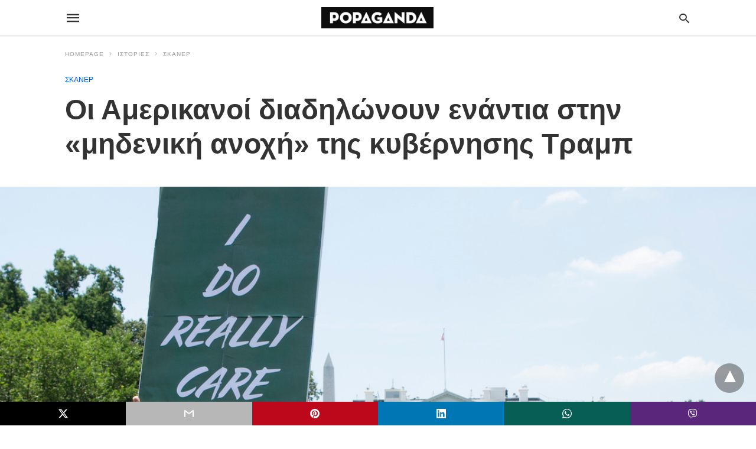

--- FILE ---
content_type: text/html; charset=UTF-8
request_url: https://popaganda.gr/stories/i-amerikani-diamartironte-enantia-stin-metanasteftikis-politikis-tou-proedrou-trump/amp/
body_size: 14121
content:
<!doctype html> <html amp lang="en-US"> <head><script custom-element="amp-form" src="https://cdn.ampproject.org/v0/amp-form-latest.js" async></script><script custom-element="amp-analytics" src="https://cdn.ampproject.org/v0/amp-analytics-latest.js" async></script> <meta charset="utf-8"> <link rel="preconnect" href="//cdn.ampproject.org"> <meta name="viewport" content="width=device-width">  <link rel="canonical" href="https://popaganda.gr/stories/i-amerikani-diamartironte-enantia-stin-metanasteftikis-politikis-tou-proedrou-trump/" /> <meta name="twitter:label1" content="Written by" /> <meta name="twitter:data1" content="Σκάνερ" /> <script type="application/ld+json" class="yoast-schema-graph">{"@context":"https://schema.org","@graph":[{"@type":"Article","@id":"https://popaganda.gr/stories/i-amerikani-diamartironte-enantia-stin-metanasteftikis-politikis-tou-proedrou-trump/#article","isPartOf":{"@id":"https://popaganda.gr/stories/i-amerikani-diamartironte-enantia-stin-metanasteftikis-politikis-tou-proedrou-trump/"},"author":{"name":"Σκάνερ","@id":"https://www.popaganda.gr/#/schema/person/84e80551a213598e11ab8fefb88c2616"},"headline":"Οι Αμερικανοί διαδηλώνουν ενάντια στην «μηδενική ανοχή» της κυβέρνησης Τραμπ","datePublished":"2018-07-03T11:10:57+00:00","dateModified":"2019-02-04T13:58:54+00:00","mainEntityOfPage":{"@id":"https://popaganda.gr/stories/i-amerikani-diamartironte-enantia-stin-metanasteftikis-politikis-tou-proedrou-trump/"},"wordCount":0,"commentCount":0,"publisher":{"@id":"https://www.popaganda.gr/#organization"},"image":{"@id":"https://popaganda.gr/stories/i-amerikani-diamartironte-enantia-stin-metanasteftikis-politikis-tou-proedrou-trump/#primaryimage"},"thumbnailUrl":"https://popaganda.gr/wp-content/uploads/2018/07/19730587.jpg","keywords":["Μεταναστευτικό","Σκάνερ","ΠΟΛΙΤΙΚΗ","διαδηλωτές","Κοινωνία","διαμαρτυρία","Μετανάστες","ΗΠΑ","Διεθνή","Διαδήλωση","Αμερικάνοι"],"articleSection":["ΣΚΑΝΕΡ"],"inLanguage":"en-US"},{"@type":"WebPage","@id":"https://popaganda.gr/stories/i-amerikani-diamartironte-enantia-stin-metanasteftikis-politikis-tou-proedrou-trump/","url":"https://popaganda.gr/stories/i-amerikani-diamartironte-enantia-stin-metanasteftikis-politikis-tou-proedrou-trump/","name":"Οι Αμερικανοί διαδηλώνουν ενάντια στην «μηδενική ανοχή» της κυβέρνησης Τραμπ - POPAGANDA","isPartOf":{"@id":"https://www.popaganda.gr/#website"},"primaryImageOfPage":{"@id":"https://popaganda.gr/stories/i-amerikani-diamartironte-enantia-stin-metanasteftikis-politikis-tou-proedrou-trump/#primaryimage"},"image":{"@id":"https://popaganda.gr/stories/i-amerikani-diamartironte-enantia-stin-metanasteftikis-politikis-tou-proedrou-trump/#primaryimage"},"thumbnailUrl":"https://popaganda.gr/wp-content/uploads/2018/07/19730587.jpg","datePublished":"2018-07-03T11:10:57+00:00","dateModified":"2019-02-04T13:58:54+00:00","breadcrumb":{"@id":"https://popaganda.gr/stories/i-amerikani-diamartironte-enantia-stin-metanasteftikis-politikis-tou-proedrou-trump/#breadcrumb"},"inLanguage":"en-US","potentialAction":[{"@type":"ReadAction","target":["https://popaganda.gr/stories/i-amerikani-diamartironte-enantia-stin-metanasteftikis-politikis-tou-proedrou-trump/"]}]},{"@type":"ImageObject","inLanguage":"en-US","@id":"https://popaganda.gr/stories/i-amerikani-diamartironte-enantia-stin-metanasteftikis-politikis-tou-proedrou-trump/#primaryimage","url":"https://popaganda.gr/wp-content/uploads/2018/07/19730587.jpg","contentUrl":"https://popaganda.gr/wp-content/uploads/2018/07/19730587.jpg","width":1200,"height":800,"caption":"Γυναίκα κρατάει πλακάτ με σύνθημα I Do Really Care -Πραγματικά Νοιάζομαι- , συμμετέχοντας με χιλιάδες άλλους σε συγκέντρωση διαμαρτυρίας , στο πάρκο Lafayette απέναντι από τον Λευκό Οίκο, στην Ουάσινγκτον, DC, στις ΗΠΑ, στις 30 Ιουνίου 2018."},{"@type":"BreadcrumbList","@id":"https://popaganda.gr/stories/i-amerikani-diamartironte-enantia-stin-metanasteftikis-politikis-tou-proedrou-trump/#breadcrumb","itemListElement":[{"@type":"ListItem","position":1,"name":"Home","item":"https://www.popaganda.gr/"},{"@type":"ListItem","position":2,"name":"Οι Αμερικανοί διαδηλώνουν ενάντια στην «μηδενική ανοχή» της κυβέρνησης Τραμπ"}]},{"@type":"WebSite","@id":"https://www.popaganda.gr/#website","url":"https://www.popaganda.gr/","name":"POPAGANDA","description":"Η ΖΩΗ ΣΕ ΥΨΗΛΗ ΑΝΑΛΥΣΗ","publisher":{"@id":"https://www.popaganda.gr/#organization"},"potentialAction":[{"@type":"SearchAction","target":{"@type":"EntryPoint","urlTemplate":"https://www.popaganda.gr/?s={search_term_string}"},"query-input":{"@type":"PropertyValueSpecification","valueRequired":true,"valueName":"search_term_string"}}],"inLanguage":"en-US"},{"@type":"Organization","@id":"https://www.popaganda.gr/#organization","name":"Popaganda","url":"https://www.popaganda.gr/","logo":{"@type":"ImageObject","inLanguage":"en-US","@id":"https://www.popaganda.gr/#/schema/logo/image/","url":"https://popaganda.gr/wp-content/uploads/2014/12/pop_logo_bl.png","contentUrl":"https://popaganda.gr/wp-content/uploads/2014/12/pop_logo_bl.png","width":984,"height":170,"caption":"Popaganda"},"image":{"@id":"https://www.popaganda.gr/#/schema/logo/image/"}},{"@type":"Person","@id":"https://www.popaganda.gr/#/schema/person/84e80551a213598e11ab8fefb88c2616","name":"Σκάνερ","image":{"@type":"ImageObject","inLanguage":"en-US","@id":"https://www.popaganda.gr/#/schema/person/image/","url":"https://popaganda.gr/wp-content/uploads/2017/06/scanner-avatar-100x100.jpg","contentUrl":"https://popaganda.gr/wp-content/uploads/2017/06/scanner-avatar-100x100.jpg","caption":"Σκάνερ"},"url":"/author/scaner/"}]}</script>  <link rel="icon" href="https://popaganda.gr/wp-content/uploads/2014/12/cropped-pop_avatar-32x32.png" sizes="32x32" /> <link rel="icon" href="https://popaganda.gr/wp-content/uploads/2014/12/cropped-pop_avatar-192x192.png" sizes="192x192" /> <link rel="apple-touch-icon" href="https://popaganda.gr/wp-content/uploads/2014/12/cropped-pop_avatar-180x180.png" /> <meta name="msapplication-TileImage" content="https://popaganda.gr/wp-content/uploads/2014/12/cropped-pop_avatar-270x270.png" /> <meta name="amp-google-client-id-api" content="googleanalytics"> <title>Οι Αμερικανοί διαδηλώνουν ενάντια στην «μηδενική ανοχή» της κυβέρνησης Τραμπ - POPAGANDA</title> <meta name="generator" content="AMP for WP 1.1.9" /> <link rel="preload" as="font" href="https://popaganda.gr/wp-content/plugins/accelerated-mobile-pages/templates/design-manager/swift/fonts/icomoon.ttf" type="font/ttf" crossorigin> <link rel="preload" as="script" href="https://cdn.ampproject.org/v0.js"> <link rel="preload" href="https://popaganda.gr/wp-content/uploads/2018/07/19730587.jpg" as="image"> <script custom-element="amp-addthis" src="https://cdn.ampproject.org/v0/amp-addthis-0.1.js" async></script>  <script custom-element="amp-bind" src="https://cdn.ampproject.org/v0/amp-bind-latest.js" async></script> <script custom-element="amp-ad" src="https://cdn.ampproject.org/v0/amp-ad-0.1.js" async></script>   <script src="https://cdn.ampproject.org/v0.js" async></script> <style amp-boilerplate>body{-webkit-animation:-amp-start 8s steps(1,end) 0s 1 normal both;-moz-animation:-amp-start 8s steps(1,end) 0s 1 normal both;-ms-animation:-amp-start 8s steps(1,end) 0s 1 normal both;animation:-amp-start 8s steps(1,end) 0s 1 normal both}@-webkit-keyframes -amp-start{from{visibility:hidden}to{visibility:visible}}@-moz-keyframes -amp-start{from{visibility:hidden}to{visibility:visible}}@-ms-keyframes -amp-start{from{visibility:hidden}to{visibility:visible}}@-o-keyframes -amp-start{from{visibility:hidden}to{visibility:visible}}@keyframes -amp-start{from{visibility:hidden}to{visibility:visible}}</style><noscript><style amp-boilerplate>body{-webkit-animation:none;-moz-animation:none;-ms-animation:none;animation:none}</style></noscript> <style amp-custom> body{font-family:'Poppins', sans-serif;font-size:16px;line-height:1.25}ol, ul{list-style-position:inside}p, ol, ul, figure{margin:0 0 1em;padding:0}a, a:active, a:visited{text-decoration:none;color:#005be2}body a:hover{color:#005be2}#ampforwp-jp-relatedposts{padding-top:1em;margin:1em 0;position:relative;clear:both}#ampforwp-jp-relatedposts h3.jp-relatedposts-headline{margin:0 0 1em;display:inline-block;float:left;font-size:9pt;font-weight:700;font-family:inherit}#ampforwp-jp-relatedposts .jp-relatedposts-items-visual{margin-right:-20px}#ampforwp-jp-relatedposts .jp-relatedposts-items{clear:left}#ampforwp-jp-relatedposts .jp-relatedposts-items-visual .jp-relatedposts-post{padding-right:20px;-moz-opacity:.8;opacity:.8}#ampforwp-jp-relatedposts .jp-relatedposts-items .jp-relatedposts-post{float:left;width:33%;margin:0 0 1em;box-sizing:border-box;-moz-box-sizing:border-box;-webkit-box-sizing:border-box}#ampforwp-jp-relatedposts .jp-relatedposts-items-visual h4.jp-relatedposts-post-title{text-transform:none;font-family:inherit;display:block;max-width:100%}#ampforwp-jp-relatedposts .jp-relatedposts-items p,#ampforwp-jp-relatedposts .jp-relatedposts-items time,#ampforwp-jp-relatedposts .jp-relatedposts-items-visual h4.jp-relatedposts-post-title{font-size:14px;line-height:20px;margin:0}#ampforwp-jp-relatedposts .jp-relatedposts-items .jp-relatedposts-post .jp-relatedposts-post-title a{font-size:inherit;font-weight:400;text-decoration:none;-moz-opacity:1;opacity:1}pre{white-space:pre-wrap}.left{float:left}.right{float:right}.hidden, .hide, .logo .hide{display:none}.screen-reader-text{border:0;clip:rect(1px, 1px, 1px, 1px);clip-path:inset(50%);height:1px;margin:-1px;overflow:hidden;padding:0;position:absolute;width:1px;word-wrap:normal}.clearfix{clear:both}blockquote{background:#f1f1f1;margin:10px 0 20px 0;padding:15px}blockquote p:last-child{margin-bottom:0}.amp-wp-unknown-size img{object-fit:contain}.amp-wp-enforced-sizes{max-width:100%}html,body,div,span,object,iframe,h1,h2,h3,h4,h5,h6,p,blockquote,pre,abbr,address,cite,code,del,dfn,em,img,ins,kbd,q,samp,small,strong,sub,sup,var,b,i,dl,dt,dd,ol,ul,li,fieldset,form,label,legend,table,caption,tbody,tfoot,thead,tr,th,td,article,aside,canvas,details,figcaption,figure,footer,header,hgroup,menu,nav,section,summary,time,mark,audio,video{margin:0;padding:0;border:0;outline:0;font-size:100%;vertical-align:baseline;background:transparent}body{line-height:1}article,aside,details,figcaption,figure,footer,header,hgroup,menu,nav,section{display:block}nav ul{list-style:none}blockquote,q{quotes:none}blockquote:before,blockquote:after,q:before,q:after{content:none}a{margin:0;padding:0;font-size:100%;vertical-align:baseline;background:transparent}table{border-collapse:collapse;border-spacing:0}hr{display:block;height:1px;border:0;border-top:1px solid #ccc;margin:1em 0;padding:0}input,select{vertical-align:middle}*,*:after,*:before{box-sizing:border-box;-ms-box-sizing:border-box;-o-box-sizing:border-box}.alignright{float:right;margin-left:10px}.alignleft{float:left;margin-right:10px}.aligncenter{display:block;margin-left:auto;margin-right:auto;text-align:center}amp-iframe{max-width:100%;margin-bottom:20px}amp-wistia-player{margin:5px 0px}.wp-caption{padding:0}figcaption,.wp-caption-text{font-size:12px;line-height:1.5em;margin:0;padding:.66em 10px .75em;text-align:center}amp-carousel > amp-img > img{object-fit:contain}.amp-carousel-container{position:relative;width:100%;height:100%}.amp-carousel-img img{object-fit:contain}amp-instagram{box-sizing:initial}figure.aligncenter amp-img{margin:0 auto}.rr span,.loop-date,.fbp-cnt .amp-author,.display-name,.author-name{color:#191919}.fsp-cnt .loop-category li{padding:8px 0px}.fbp-cnt h2.loop-title{padding:8px 0px}.cntr{max-width:1100px;margin:0 auto;width:100%;padding:0px 20px}@font-face{font-family:'icomoon';font-display:swap;font-style:normal;font-weight:normal;src:local('icomoon'), local('icomoon'), url('https://popaganda.gr/wp-content/plugins/accelerated-mobile-pages/templates/design-manager/swift/fonts/icomoon.ttf')}header .cntr{max-width:1100px;margin:0 auto}.h_m{position:static;background:rgba(255,255,255,1);border-bottom:1px solid;border-color:rgba(0,0,0,0.12);padding:0 0 0 0;margin:0 0 0 0}.content-wrapper{margin-top:0px}.h_m_w{width:100%;clear:both;display:inline-flex;height:60px}.icon-src:before{content:"\e8b6";font-family:'icomoon';font-size:23px}.isc:after{content:"\e8cc";font-family:'icomoon';font-size:20px}.h-ic a:after, .h-ic a:before{color:rgba(51,51,51,1)}.h-ic{margin:0px 10px;align-self:center}.amp-logo a{line-height:0;display:inline-block;margin:0;font-size:17px;font-weight:700;text-transform:uppercase;display:inline-block;color:rgba(51,51,51,1)}.logo h1{margin:0;font-size:17px;font-weight:700;text-transform:uppercase;display:inline-block}.h-srch a{line-height:1;display:block}.amp-logo amp-img{margin:0 auto}@media(max-width:480px){.h-sing{font-size:13px}}.logo{z-index:2;flex-grow:1;align-self:center;text-align:center;line-height:0}.h-1{display:flex;order:1}.h-nav{order:-1;align-self:center;flex-basis:30px}.h-ic:last-child{margin-right:0}.lb-t{position:fixed;top:-50px;width:100%;width:100%;opacity:0;transition:opacity .5s ease-in-out;overflow:hidden;z-index:9;background:rgba(20,20,22,0.9)}.lb-t img{margin:auto;position:absolute;top:0;left:0;right:0;bottom:0;max-height:0%;max-width:0%;border:3px solid white;box-shadow:0px 0px 8px rgba(0,0,0,.3);box-sizing:border-box;transition:.5s ease-in-out}a.lb-x{display:block;width:50px;height:50px;box-sizing:border-box;background:tranparent;color:black;text-decoration:none;position:absolute;top:-80px;right:0;transition:.5s ease-in-out}a.lb-x:after{content:"\e5cd";font-family:'icomoon';font-size:30px;line-height:0;display:block;text-indent:1px;color:rgba(255,255,255,0.8)}.lb-t:target{opacity:1;top:0;bottom:0;left:0;z-index:2}.lb-t:target img{max-height:100%;max-width:100%}.lb-t:target a.lb-x{top:25px}.lb img{cursor:pointer}.lb-btn form{position:absolute;top:200px;left:0;right:0;margin:0 auto;text-align:center}.lb-btn .s{padding:10px}.lb-btn .icon-search{padding:10px;cursor:pointer}.amp-search-wrapper{width:80%;margin:0 auto;position:relative}.overlay-search:before{content:"\e8b6";font-family:'icomoon';font-size:24px;position:absolute;right:0;cursor:pointer;top:4px;color:rgba(255,255,255,0.8)}.amp-search-wrapper .icon-search{cursor:pointer;background:transparent;border:none;display:inline-block;width:30px;height:30px;opacity:0;position:absolute;z-index:100;right:0;top:0}.lb-btn .s{padding:10px;background:transparent;border:none;border-bottom:1px solid #504c4c;width:100%;color:rgba(255,255,255,0.8)}.m-ctr{background:rgba(20,20,22,0.9)}.tg, .fsc{display:none}.fsc{width:100%;height:-webkit-fill-available;position:absolute;cursor:pointer;top:0;left:0;z-index:9}.tg:checked + .hamb-mnu > .m-ctr{margin-left:0;border-right:1px solid}.tg:checked + .hamb-mnu > .m-ctr .c-btn{position:fixed;right:5px;top:5px;background:rgba(20,20,22,0.9);border-radius:50px}.m-ctr{margin-left:-100%;float:left}.tg:checked + .hamb-mnu > .fsc{display:block;background:rgba(0,0,0,.9);height:100%}.t-btn, .c-btn{cursor:pointer}.t-btn:after{content:"\e5d2";font-family:"icomoon";font-size:28px;display:inline-block;color:rgba(51,51,51,1)}.c-btn:after{content:"\e5cd";font-family:"icomoon";font-size:20px;color:rgba(255,255,255,0.8);line-height:0;display:block;text-indent:1px}.c-btn{float:right;padding:15px 5px}header[style] label.c-btn, header[style] .lb-t:target a.lb-x{margin-top:30px}.m-ctr{transition:margin 0.3s ease-in-out}.m-ctr{width:90%;height:100%;position:absolute;z-index:99;padding:2% 0% 100vh 0%}.m-menu{display:inline-block;width:100%;padding:2px 20px 10px 20px}.m-scrl{overflow-y:scroll;display:inline-block;width:100%;max-height:94vh}.m-menu .amp-menu .toggle:after{content:"\e313";font-family:'icomoon';font-size:25px;display:inline-block;top:1px;padding:5px;transform:rotate(270deg);right:0;left:auto;cursor:pointer;border-radius:35px;color:rgba(255,255,255,0.8)}.m-menu .amp-menu li.menu-item-has-children:after{display:none}.m-menu .amp-menu li ul{font-size:14px}.m-menu .amp-menu{list-style-type:none;padding:0}.m-menu .amp-menu > li a{color:rgba(255,255,255,0.8);padding:12px 7px;margin-bottom:0;display:inline-block}.menu-btn{margin-top:30px;text-align:center}.menu-btn a{color:#fff;border:2px solid #ccc;padding:15px 30px;display:inline-block}.amp-menu li.menu-item-has-children>ul>li{width:100%}.m-menu .amp-menu li.menu-item-has-children>ul>li{padding-left:0;border-bottom:1px solid;margin:0px 10px}.m-menu .link-menu .toggle{width:100%;height:100%;position:absolute;top:0px;right:0;cursor:pointer}.m-menu .amp-menu .sub-menu li:last-child{border:none}.m-menu .amp-menu a{padding:7px 15px}.m-menu > li{font-size:17px}.amp-menu .toggle:after{position:absolute}.m-menu .toggle{float:right}.m-menu input{display:none}.m-menu .amp-menu [id^=drop]:checked + label + ul{display:block}.m-menu .amp-menu [id^=drop]:checked + .toggle:after{transform:rotate(360deg)}.hamb-mnu ::-webkit-scrollbar{display:none}.p-m-fl{width:100%;border-bottom:1px solid rgba(0, 0, 0, 0.05);background:}.p-menu{width:100%;text-align:center;margin:0px auto;padding:0px 25px 0px 25px}.p-menu ul li{display:inline-block;margin-right:21px;font-size:12px;line-height:20px;letter-spacing:1px;font-weight:400;position:relative}.p-menu ul li a{color:rgba(53,53,53,1);padding:12px 0px 12px 0px;display:inline-block}.p-menu input{display:none}.p-menu .amp-menu .toggle:after{display:none}.p-menu{white-space:nowrap}@media(max-width:768px){.p-menu{overflow:scroll}}pre{padding:30px 15px;background:#f7f7f7;white-space:pre-wrap;;font-size:14px;color:#666666;border-left:3px solid;border-color:#005be2;margin-bottom:20px}.cntn-wrp{font-family:'Poppins', sans-serif}table{display:-webkit-box;overflow-x:auto;word-break:normal}.author-tw:after{content:"";background-image:url([data-uri]);background-size:cover;width:15px;height:15px;display:inline-block;background-color:#000;border-radius:3px;margin:0px 5px;text-decoration:none}.author-tw:hover{text-decoration:none}.artl-cnt table{margin:0 auto;text-align:center;width:100%}p.nocomments{padding:10px;color:#fff}.tl-exc{font-size:16px;color:#444;margin-top:10px;line-height:20px}.amp-category span:nth-child(1){display:none}.amp-category span a, .amp-category span{color:#005be2;font-size:12px;font-weight:500;text-transform:uppercase}.amp-category span a:hover{color:#005be2}.amp-category span:after{content:"/";display:inline-block;margin:0px 5px 0px 5px;position:relative;top:1px;color:rgba(0, 0, 0, 0.25)}.amp-category span:last-child:after{display:none}.sp{width:100%;margin-top:20px;display:inline-block}.amp-post-title{font-size:48px;line-height:58px;color:#333;margin:0;padding-top:15px}.sf-img{text-align:center;width:100%;display:inline-block;height:auto;margin-top:33px}.sf-img figure{margin:0}.sf-img .wp-caption-text{width:1100px;text-align:left;margin:0 auto;color:#a1a1a1;font-size:14px;line-height:20px;font-weight:500;border-bottom:1px solid #ccc;padding:15px 0px}.sf-img .wp-caption-text:before{content:"\e412";font-family:'icomoon';font-size:24px;position:relative;top:4px;opacity:0.4;margin-right:5px}.sp-cnt{margin-top:40px;clear:both;width:100%;display:inline-block}.sp-rl{display:inline-flex;width:100%}.sp-rt{width:72%;margin-left:60px;flex-direction:column;justify-content:space-around;order:1}.sp-lt{display:flex;flex-direction:column;flex:1 0 20%;order:0;max-width:237px}.ss-ic, .sp-athr, .amp-tags, .post-date{padding-bottom:20px;border-bottom:1px dotted #ccc}.shr-txt, .athr-tx, .amp-tags > span:nth-child(1), .amp-related-posts-title, .related-title, .r-pf h3{margin-bottom:12px}.shr-txt, .athr-tx, .r-pf h3, .amp-tags > span:nth-child(1), .amp-related-posts-title, .post-date, .related-title{display:block}.shr-txt, .athr-tx, .r-pf h3, .amp-tags > span:nth-child(1), .amp-related-posts-title, .post-date, .related-title{text-transform:uppercase;font-size:12px;color:#666;font-weight:400}.loop-date, .post-edit-link{display:inline-block}.post-date .post-edit-link{color:#005be2;float:right}.post-date .post-edit-link:hover{color:#005be2}.sp-athr, .amp-tags, .post-date{margin-top:20px}.sp-athr .author-details a, .sp-athr .author-details, .amp-tags span a, .amp-tag{font-size:15px;color:#005be2;font-weight:400;line-height:1.5}.amp-tags .amp-tag:after{content:"/";display:inline-block;padding:0px 10px;position:relative;top:-1px;color:#ccc;font-size:12px}.amp-tags .amp-tag:last-child:after{display:none}.ss-ic li:before{border-radius:2px;text-align:center;padding:4px 6px}.sgl table{width:100%;margin-bottom:25px}.sgl th, .sgl td{padding:0.5em 1em;border:1px solid #ddd}.cntn-wrp{font-size:18px;color:#000;line-height:1.7;word-break:break-word}.cntn-wrp small{font-size:11px;line-height:1.2;color:#111}.cntn-wrp p, .cntn-wrp ul, .cntn-wrp ol{margin:0px 0px 30px 0px;word-break:break-word}.cntn-wrp .wp-block-image,.wp-block-embed{margin:15px 0px}.wp-block-embed{margin-top:45px}figure.wp-block-embed-twitter{margin:0}.wp-block-embed blockquote a{position:absolute;height:285px;z-index:9;margin-top:-40px}@media(max-width:768px){.wp-block-embed blockquote a{width:90%;height:209px;margin-top:-95px}.wp-block-embed{margin-top:95px}}.artl-cnt ul li, .artl-cnt ol li{list-style-type:none;position:relative;padding-left:20px}.artl-cnt ul li:before{content:"";display:inline-block;width:5px;height:5px;background:#333;position:absolute;top:12px;left:0px}.artl-cnt ol li{list-style-type:decimal;position:unset;padding:0}.sp-rt p strong, .pg p strong{font-weight:700}@supports (-webkit-overflow-scrolling:touch){.m-ctr{overflow:initial}}@supports not (-webkit-overflow-scrolling:touch){.m-ctr{overflow:scroll}}.m-scrl{display:inline-block;width:100%;max-height:94vh}.srp{margin-top:40px;display:inline-block;width:100%}.srp ul{display:flex;flex-wrap:wrap;margin:-15px}.srp ul li{list-style-type:none;margin:15px;flex-basis:calc(33.33% - 30px)}.related_link{margin:0px 0px 5px 0px;font-size:18px;line-height:1.4;font-weight:500}.has_thumbnail:hover .related_link a{color:#005be2}.related_link a{color:#191919}.related_link{margin-top:10px}.related_link a{color:#333}.related_link p{word-break:break-word;color:#444;font-size:15px;line-height:20px;letter-spacing:0.10px;margin-top:5px;font-weight:400}.amp-related-posts ul{list-style-type:none}.r-pf{margin-top:40px;display:inline-block;width:100%}.sp-rt .amp-author{padding:20px 20px;border-radius:0;background:#f9f9f9;border:1px solid #ececec;display:inline-block;width:100%}.sp-rt .amp-author-image{float:left}.amp-author-image amp-img{border-radius:50%;margin:0px 12px 5px 0px;display:block;width:50px}.author-details p{margin:0;font-size:13px;line-height:20px;color:#666;padding-top:4px}#pagination{margin-top:30px;border-top:1px dotted #ccc;padding:20px 5px 0px 5px;;font-size:16px;line-height:24px;font-weight:400}.next{float:right;width:45%;text-align:right;position:relative;margin-top:10px}.next a, .prev a{color:#333}.prev{float:left;width:45%;position:relative;margin-top:10px}.prev span{text-transform:uppercase;font-size:12px;color:#666;display:block;position:absolute;top:-26px}.next span{text-transform:uppercase;font-size:12px;color:#666;display:block;font-weight:400;position:absolute;top:-26px;right:0}.next:hover a, .prev:hover a{color:#005be2}.prev:after{border-left:1px dotted #ccc;content:"";height:calc(100% - -10px);right:-50px;position:absolute;top:50%;transform:translate(0px, -50%);width:2px}.ampforwp_post_pagination{width:100%;text-align:center;display:inline-block}.ampforwp_post_pagination p{margin:0;font-size:18px;color:#444;font-weight:500;margin-bottom:10px}.ampforwp_post_pagination p a{color:#005be2;padding:0px 10px}.sp-rt .amp-author{margin-top:5px}.cntn-wrp a{margin:10px 0px;color:#005be2}.loop-wrapper{display:flex;flex-wrap:wrap;margin:-15px}.loop-category li{display:inline-block;list-style-type:none;margin-right:10px;font-size:10px;font-weight:600;letter-spacing:1.5px}.loop-category li a{color:#555;text-transform:uppercase}.loop-category li:hover a{color:#005be2}.fsp-cnt p{color:#444;font-size:13px;line-height:20px;letter-spacing:0.10px;word-break:break-word}.fsp:hover h2 a{color:#005be2}.fsp h2 a, .fsp h3 a{color:#191919}.fsp{margin:15px;flex-basis:calc(33.33% - 30px)}.fsp-img{margin-bottom:10px}.fsp h2, .fsp h3{margin:0px 0px 5px 0px;font-size:20px;line-height:25px;font-weight:500}.fsp-cnt .loop-category{margin-bottom:20px}.fsp-cnt .loop-category li{font-weight:500}blockquote{margin-bottom:20px}blockquote p{font-size:34px;line-height:1.4;font-weight:700;position:relative;padding:30px 0 0 0}blockquote p:before{content:"";border-top:8px solid #000;width:115px;line-height:40px;display:inline-block;position:absolute;top:0}@media(max-width:1110px){.cntr{width:100%;padding:0px 20px}.sp-rt{margin-left:30px}}@media(max-width:768px){.tl-exc{font-size:14px;margin-top:3px;line-height:22px}.sp-rl{display:inline-block;width:100%}.sp-lt{width:100%;margin-top:20px;max-width:100%}.sp-cnt{margin-top:15px}.r-pf h3{padding-top:20px;border-top:1px dotted #ccc}.r-pf{margin-top:20px}.sp-rt{width:100%;margin-left:0}.sp-rt .amp-author{padding:20px 15px}#pagination{margin:20px 0px 20px 0px;border-top:none}.amp-post-title{padding-top:10px}.fsp{flex-basis:calc(100% - 30px)}.fsp-img{width:40%;float:left;margin-right:20px}.fsp-cnt{width:54%;float:left}.srp ul li{flex-basis:calc(100% - 30px)}.srp li .rlp-image{width:40%;float:left;margin-right:20px}.srp li .rlp-cnt{width:54%;float:left}}@media(max-width:480px){.loop-wrapper{margin-top:15px}.cntn-wrp p{line-height:1.65}.rp .has_related_thumbnail{width:100%}.rlp-image{width:100%;float:none;margin-right:0px}.rlp-cnt{width:100%;float:none}.amp-post-title{font-size:32px;line-height:44px}.amp-category span a{font-size:12px}.sf-img{margin-top:20px}.sp{margin-top:20px}.menu-btn a{padding:10px 20px;font-size:14px}.next, .prev{float:none;width:100%}#pagination{padding:10px 0px 0px}#respond{margin:0}.next a{margin-bottom:45px;display:inline-block}.prev:after{display:none}.author-details p{font-size:12px;line-height:18px}.sf-img .wp-caption-text{width:100%;padding:10px 15px}.fsp-img{width:100%;float:none;margin-right:0px}.fsp-cnt{width:100%;float:none}.fsp{border:none;padding:0}.fsp-cnt{padding:0px 15px 0px 14px}.r-pf .fsp-cnt{padding:0px}blockquote p{font-size:20px}.srp li .rlp-image{width:100%;float:none;margin-right:0px}.srp li .rlp-cnt{width:100%;float:none}}@media(max-width:425px){.sp-rt .amp-author{margin-bottom:10px}#pagination{margin:20px 0px 10px 0px}.fsp h2, .fsp h3{font-size:24px;font-weight:600}}@media(max-width:320px){.cntn-wrp p{font-size:16px}}.m-srch #amp-search-submit{cursor:pointer;background:transparent;border:none;display:inline-block;width:30px;height:30px;opacity:0;position:absolute;z-index:100;right:0;top:0}.m-srch .amp-search-wrapper{border:1px solid rgba(255,255,255,0.8);background:rgba(255,255,255,0.8);width:100%;border-radius:60px}.m-srch .s{padding:10px 15px;border:none;width:100%;color:rgba(20,20,22,0.9);background:rgba(255,255,255,0.8);border-radius:60px}.m-srch{border-top:1px solid;padding:20px}.m-srch .overlay-search:before{color:rgba(20,20,22,0.9);padding-right:10px;top:6px}.cp-rgt{font-size:11px;line-height:1.2;color:rgba(255,255,255,0.8);padding:20px;text-align:center;border-top:1px solid}.cp-rgt a{color:rgba(255,255,255,0.8);border-bottom:1px solid rgba(255,255,255,0.8);margin-left:10px}.cp-rgt .view-non-amp{display:none}a.btt:hover{cursor:pointer}.footer{margin-top:80px}.f-menu ul li .sub-menu{display:none}.f-menu ul li{display:inline-block;margin-right:20px}.f-menu ul li a{padding:0;color:#575656}.f-menu ul > li:hover a{color:#005be2}.f-menu{font-size:14px;line-height:1.4;margin-bottom:30px}.rr{font-size:12px;color:rgba(136,136,136,1)}.rr span{margin:0 10px 0 0px}.f-menu ul li.menu-item-has-children:hover > ul{display:none}.f-menu ul li.menu-item-has-children:after{display:none}.f-w{display:inline-flex;width:100%;flex-wrap:wrap;margin:15px -15px 0px}.f-w-f2{text-align:center;border-top:1px solid rgba(238,238,238,1);padding:50px 0 50px 0}.w-bl{margin-left:0;display:flex;flex-direction:column;position:relative;flex:1 0 22%;margin:0 15px 30px;line-height:1.5;font-size:14px}.w-bl h4{font-size:12px;font-weight:500;margin-bottom:20px;text-transform:uppercase;letter-spacing:1px;padding-bottom:4px}.w-bl ul li{list-style-type:none;margin-bottom:15px}.w-bl ul li:last-child{margin-bottom:0}.w-bl ul li a{text-decoration:none}.w-bl .menu li .sub-menu, .w-bl .lb-x{display:none}.w-bl .menu li .sub-menu, .w-bl .lb-x{display:none}.w-bl table{border-collapse:collapse;margin:0 0 1.5em;width:100%}.w-bl tr{border-bottom:1px solid #eee}.w-bl th, .w-bl td{text-align:center}.w-bl td{padding:0.4em}.w-bl th:first-child, .w-bl td:first-child{padding-left:0}.w-bl thead th{border-bottom:2px solid #bbb;padding-bottom:0.5em;padding:0.4em}.w-bl .calendar_wrap caption{font-size:14px;margin-bottom:10px}.w-bl form{display:inline-flex;flex-wrap:wrap;align-items:center}.w-bl .search-submit{text-indent:-9999px;padding:0;margin:0;background:transparent;line-height:0;display:inline-block;opacity:0}.w-bl .search-button:after{content:"\e8b6";font-family:'icomoon';font-size:23px;display:inline-block;cursor:pointer}.w-bl .search-field{border:1px solid #ccc;padding:6px 10px}.f-menu{font-size:14px;line-height:1.4;margin-bottom:30px}.f-menu ul li{display:inline-block;margin-right:20px}.f-menu .sub-menu{display:none}.rr{font-size:13px;color:rgba(136,136,136,1)}@media(max-width:768px){.footer{margin-top:60px}.w-bl{flex:1 0 22%}.f-menu ul li{margin-bottom:10px}}@media(max-width:480px){.footer{margin-top:50px}.f-w-f2{padding:25px 0px}.f-w{display:block;margin:15px 0px 0px}.w-bl{margin-bottom:40px}.w-bl{flex:100%}.w-bl ul li{margin-bottom:11px}.f-menu ul li{display:inline-block;line-height:1.8;margin-right:13px}.f-menu .amp-menu > li a{padding:0;font-size:12px;color:#7a7a7a}.rr{margin-top:15px;font-size:11px}}@media(max-width:425px){.footer{margin-top:35px}.w-bl h4{margin-bottom:15px}}.ss-ic ul li{font-family:'icomoon';list-style-type:none;display:inline-block}.ss-ic li a{color:#fff;padding:5px;border-radius:3px;margin:0px 10px 10px 0px;display:inline-block}.ss-ic li a.s_tw{color:#FFFFFF}.s_tw{background:#000000}.ss-ic li a.s_li{color:#00cc00}.ss-ic ul li .s_fb{color:#fff;background:#3b5998}.s_fb:after{content:"\e92d"}.s_tw:after{content:"\e942";color:#fff}.s_tw:after{content:"";background-image:url("[data-uri]");background-size:cover;width:16px;height:16px;display:inline-block}.s_lk{background:#0077b5}.s_lk:after{content:"\e934"}.s_pt{background:#bd081c}.s_pt:after{content:"\e937"}.s_em{background:#b7b7b7}.s_em:after{content:"\e930"}.s_wp{background:#075e54}.s_wp:after{content:"\e946"}.s_vb{background:#59267c}.s_vb:after{content:"\e943"}.s_stk{background:#f1f1f1;display:inline-block;width:100%;padding:0;position:fixed;bottom:0;text-align:center;border:0}.s_stk ul{width:100%;display:inline-flex}.s_stk ul li{flex-direction:column;flex-basis:0;flex:1 0 5%;max-width:calc(100% - 10px);display:flex;height:40px}.s_stk li a{margin:0;border-radius:0;padding:12px}.body.single-post{padding-bottom:40px}.s_stk{z-index:99999999}.body.single-post .adsforwp-stick-ad, .body.single-post amp-sticky-ad{padding-bottom:45px;padding-top:5px}.body.single-post .ampforwp-sticky-custom-ad{bottom:40px;padding:3px 0px 0px}.body.single-post .afw a{line-height:0}.body.single-post amp-sticky-ad amp-sticky-ad-top-padding{height:0px}.content-wrapper a, .breadcrumb ul li a, .srp ul li, .rr a{transition:all 0.3s ease-in-out 0s}[class^="icon-"], [class*=" icon-"]{font-family:'icomoon';speak:none;font-style:normal;font-weight:normal;font-variant:normal;text-transform:none;line-height:1;-webkit-font-smoothing:antialiased;-moz-osx-font-smoothing:grayscale}body .amp-ad-wrapper{width:100%;text-align:center;margin:10px 0}.amp-ad-wrapper span{display:inherit;font-size:12px;line-height:1}.amp-ad-3{margin:0px 0px -4px 0px}.amp_ad_4{margin:20px 0px 20px 0px}.breadcrumbs{padding-bottom:8px;margin-bottom:20px}.breadcrumb ul li,.breadcrumbs span{display:inline-block;list-style-type:none;font-size:10px;text-transform:uppercase;margin-right:5px}.breadcrumb ul li a, .breadcrumbs span a, .breadcrumbs .bread-post{color:#999;letter-spacing:1px}.breadcrumb ul li a:hover, .breadcrumbs span a:hover{color:#005be2}.breadcrumbs li a:after, .breadcrumbs span a:after{content:"\e315";font-family:'icomoon';font-size:12px;display:inline-block;color:#bdbdbd;padding-left:5px;position:relative;top:1px}.breadcrumbs li:last-child a:after{display:none}.archive .breadcrumbs{margin-top:20px}@media (min-width:768px){.wp-block-columns{display:flex}.wp-block-column{max-width:50%;margin:0px 10px}}amp-facebook-like{max-height:28px;top:6px;margin-right:10px}.ampforwp-blocks-gallery-caption{font-size:16px}.m-s-i li a.s_telegram:after{content:"\e93f"}.cntn-wrp h1, .cntn-wrp h2, .cntn-wrp h3, .cntn-wrp h4, .cntn-wrp h5, h6{margin-bottom:5px}.cntn-wrp h1{font-size:32px}.cntn-wrp h2{font-size:27px}.cntn-wrp h3{font-size:24px}.cntn-wrp h4{font-size:20px}.cntn-wrp h5{font-size:17px}.cntn-wrp h6{font-size:15px}figure.amp-featured-image{margin:10px 0}.amp-wp-content table, .cntn-wrp.artl-cnt table{height:auto}amp-img.amp-wp-enforced-sizes[layout=intrinsic] > img, .amp-wp-unknown-size > img{object-fit:contain}.rtl amp-carousel{direction:ltr}.rtl .amp-menu .toggle:after{left:0;right:unset}.sharedaddy li{display:none}sub{vertical-align:sub;font-size:small}sup{vertical-align:super;font-size:small}@media only screen and (max-width:480px){svg{max-width:250px;max-height:250px}}h2.amp-post-title{word-break:break-word;word-wrap:break-word}h2.amp-wp-sub-title{word-break:break-word;word-wrap:break-word}h2.amp-wp-sub-title{font-size:20px;line-height:1.4em;margin-top:0px;color:#a0a0a0}h2.amp-wp-sub-title.center{text-align:center}@media (min-width:768px){.artl-cnt .wp-block-column{max-width:100%}}.btt{position:fixed;bottom:55px;right:20px;background:rgba(71, 71, 71, 0.5);color:#fff;border-radius:100%;width:50px;height:50px;text-decoration:none}.btt:hover{color:#fff;background:#474747}.btt:before{content:'\25be';display:block;font-size:35px;font-weight:600;color:#fff;transform:rotate(180deg);text-align:center;line-height:1.5} .wp-block-table{min-width:240px}table.wp-block-table.alignright,table.wp-block-table.alignleft,table.wp-block-table.aligncenter{width:auto}table.wp-block-table.aligncenter{width:50%}table.wp-block-table.alignfull,table.wp-block-table.alignwide{display:table}table{overflow-x:auto}table a:link{font-weight:bold;text-decoration:none}table a:visited{color:#999999;font-weight:bold;text-decoration:none}table a:active, table a:hover{color:#bd5a35;text-decoration:underline}table{font-family:Arial, Helvetica, sans-serif;color:#666;font-size:15px;text-shadow:1px 1px 0px #fff;background:inherit;margin:0px;width:95%}table th{padding:21px 25px 22px 25px;border-top:1px solid #fafafa;border-bottom:1px solid #e0e0e0;background:#ededed}table th:first-child{text-align:left;padding-left:20px}table tr:first-child th:first-child{-webkit-border-top-left-radius:3px;border-top-left-radius:3px}table tr:first-child th:last-child{-webkit-border-top-right-radius:3px;border-top-right-radius:3px}table tr{text-align:center;padding-left:20px;border:2px solid #eee}table td:first-child{padding-left:20px;border-left:0}table td{padding:18px;border-top:1px solid #ffffff;border-bottom:1px solid #e0e0e0;border-left:1px solid #e0e0e0}table tr.even td{background:#f6f6f6;background:-webkit-gradient(linear, left top, left bottom, from(#f8f8f8), to(#f6f6f6))}table tr:last-child td{border-bottom:0}table tr:last-child td:first-child{-webkit-border-bottom-left-radius:3px;border-bottom-left-radius:3px}table tr:last-child td:last-child{-webkit-border-bottom-right-radius:3px;border-bottom-right-radius:3px}@media screen and (min-width:650px){table{display:inline-table}}.has-text-align-left{text-align:left}.has-text-align-right{text-align:right}.has-text-align-center{text-align:center}.collapsible-captions amp-img img{object-fit:contain}.web-stories-list__story-poster amp-img{width:100%;height:100%}.fvp-onload{display:none}amp-web-push-widget button.amp-subscribe{display:inline-flex;align-items:center;border-radius:5px;border:0;box-sizing:border-box;margin:0;padding:10px 15px;cursor:pointer;outline:none;font-size:15px;font-weight:500;background:#4A90E2;margin-top:7px;color:white;box-shadow:0 1px 1px 0 rgba(0, 0, 0, 0.5);-webkit-tap-highlight-color:rgba(0, 0, 0, 0)}.amp-logo amp-img{width:190px}.amp-menu input{display:none}.amp-menu li.menu-item-has-children ul{display:none}.amp-menu li{position:relative;display:block}.amp-menu > li a{display:block}.icon-widgets:before{content:"\e1bd"}.icon-search:before{content:"\e8b6"}.icon-shopping-cart:after{content:"\e8cc"}</style> </head> <body data-amp-auto-lightbox-disable class="body single-post 399587 post-id-399587 singular-399587 amp-single post 1.1.9"> <div id="backtotop"></div><header class="header h_m h_m_1" > <input type="checkbox" id="offcanvas-menu" on="change:AMP.setState({ offcanvas_menu: (event.checked ? true : false) })" [checked] = "offcanvas_menu" class="tg" /> <div class="hamb-mnu"> <aside class="m-ctr"> <div class="m-scrl"> <div class="menu-heading clearfix"> <label for="offcanvas-menu" class="c-btn"></label> </div> <nav class="m-menu"> <ul id="menu-amp-menu" class="amp-menu"><li id="menu-item-459917" class="menu-item menu-item-type-taxonomy menu-item-object-category menu-item-459917 "><a href="/category/newstrack/amp/" class="dropdown-toggle" data-toggle="dropdown">NEWS</a></li> <li id="menu-item-459918" class="menu-item menu-item-type-taxonomy menu-item-object-category menu-item-459918 "><a href="/category/stories/amp/" class="dropdown-toggle" data-toggle="dropdown">ΙΣΤΟΡΙΕΣ</a></li> <li id="menu-item-459919" class="menu-item menu-item-type-taxonomy menu-item-object-category menu-item-459919 "><a href="/category/people/amp/" class="dropdown-toggle" data-toggle="dropdown">ΠΡΟΣΩΠΑ</a></li> <li id="menu-item-459920" class="menu-item menu-item-type-taxonomy menu-item-object-category menu-item-459920 "><a href="/category/art/amp/" class="dropdown-toggle" data-toggle="dropdown">ΤΕΧΝΕΣ</a></li> <li id="menu-item-459921" class="menu-item menu-item-type-taxonomy menu-item-object-category menu-item-459921 "><a href="/category/life/amp/" class="dropdown-toggle" data-toggle="dropdown">LIFE</a></li> <li id="menu-item-459922" class="menu-item menu-item-type-taxonomy menu-item-object-category menu-item-459922 "><a href="/category/table/amp/" class="dropdown-toggle" data-toggle="dropdown">ΓΕΥΣΗ</a></li> <li id="menu-item-459923" class="menu-item menu-item-type-taxonomy menu-item-object-category menu-item-459923 "><a href="/category/citylife/amp/" class="dropdown-toggle" data-toggle="dropdown">ΠΟΛΗ</a></li> <li id="menu-item-459924" class="menu-item menu-item-type-taxonomy menu-item-object-category current-post-ancestor current-menu-parent current-post-parent menu-item-459924 "><a href="/category/fotorama/amp/" class="dropdown-toggle" data-toggle="dropdown">FOTORAMA</a></li> <li id="menu-item-459925" class="menu-item menu-item-type-taxonomy menu-item-object-category menu-item-459925 "><a href="/category/afieromata/amp/" class="dropdown-toggle" data-toggle="dropdown">ΑΦΙΕΡΩΜΑΤΑ</a></li> <li id="menu-item-459926" class="menu-item menu-item-type-taxonomy menu-item-object-category menu-item-459926 "><a href="/category/pop-tv/amp/" class="dropdown-toggle" data-toggle="dropdown">POPTV</a></li> </ul> </nav> <div class="m-srch"> <form role="search" method="get" class="amp-search" target="_top" action="https://popaganda.gr"> <div class="amp-search-wrapper"> <label aria-label="Type your query" class="screen-reader-text" for="s">Type your search query and hit enter: </label> <input type="text" placeholder="AMP" value="1" name="amp" class="hidden"/> <label aria-label="search text" for="search-text-74"></label> <input id="search-text-74" type="text" placeholder="Type Here" value="" name="s" class="s" /> <label aria-label="Submit amp search" for="amp-search-submit" > <input type="submit" class="icon-search" value="Search" /> </label> <div class="overlay-search"> </div> </div> </form> </div> <div class="cp-rgt"> <span>All Rights Reserved</span><a class="view-non-amp" href="https://popaganda.gr/stories/i-amerikani-diamartironte-enantia-stin-metanasteftikis-politikis-tou-proedrou-trump/" title="View Non-AMP Version">View Non-AMP Version</a> </div> </div> </aside> <label for="offcanvas-menu" class="fsc"></label> <div class="cntr"> <div class="head h_m_w"> <div class="h-nav"> <label for="offcanvas-menu" class="t-btn"></label> </div> <div class="logo"> <div class="amp-logo"> <a href="https://popaganda.gr/amp/" title="POPAGANDA" > <amp-img data-hero src="https://popaganda.gr/wp-content/uploads/2014/12/popa-amp.png" width="190" height="36" alt="POPAGANDA" class="amp-logo" layout="responsive"></amp-img></a> </div> </div> <div class="h-1"> <div class="h-srch h-ic"> <a title="search" class="lb icon-src" href="#search"></a> <div class="lb-btn"> <div class="lb-t" id="search"> <form role="search" method="get" class="amp-search" target="_top" action="https://popaganda.gr"> <div class="amp-search-wrapper"> <label aria-label="Type your query" class="screen-reader-text" for="s">Type your search query and hit enter: </label> <input type="text" placeholder="AMP" value="1" name="amp" class="hidden"/> <label aria-label="search text" for="search-text-64"></label> <input id="search-text-64" type="text" placeholder="Type Here" value="" name="s" class="s" /> <label aria-label="Submit amp search" for="amp-search-submit" > <input type="submit" class="icon-search" value="Search" /> </label> <div class="overlay-search"> </div> </div> </form> <a title="close" class="lb-x" href="#"></a> </div> </div> </div> </div> <div class="clearfix"></div> </div> </div> </div> </header> <div class="content-wrapper"> <div class="p-m-fl"> </div> <div class="sp sgl"> <div class="cntr"> <div class="amp-wp-content breadcrumb"><ul id="breadcrumbs" class="breadcrumbs"><li class="item-home"><a class="bread-link bread-home" href="https://popaganda.gr/amp/" title="Homepage">Homepage</a></li><li class="item-cat item-cat-35128"><a class="bread-cat bread-cat-35128 bread-cat-ΙΣΤΟΡΙΕΣ" href="/category/stories/scanner/amp/" title="ΙΣΤΟΡΙΕΣ">ΙΣΤΟΡΙΕΣ</a></li><li class="item-cat item-cat-35128"><a class="bread-cat bread-cat-35128 bread-cat-ΣΚΑΝΕΡ" href="/category/stories/scanner/amp/" title="ΣΚΑΝΕΡ">ΣΚΑΝΕΡ</a></li></ul></div> <div class="amp-category"> <span>Categories: </span> <span class="amp-cat amp-cat-35128 "><a href="/category/stories/scanner/amp/" title="ΣΚΑΝΕΡ">ΣΚΑΝΕΡ</a></span> </div> <h1 class="amp-post-title">Οι Αμερικανοί διαδηλώνουν ενάντια στην «μηδενική ανοχή» της κυβέρνησης Τραμπ</h1> </div> <div class="sf-img"> <figure class="amp-featured-image "> <amp-img data-hero data-hero src="https://popaganda.gr/wp-content/uploads/2018/07/19730587.jpg" srcset="https://popaganda.gr/wp-content/uploads/2018/07/19730587.jpg 1200w, https://popaganda.gr/wp-content/uploads/2018/07/19730587-300x200.jpg 300w, https://popaganda.gr/wp-content/uploads/2018/07/19730587-768x512.jpg 768w, https://popaganda.gr/wp-content/uploads/2018/07/19730587-960x640.jpg 960w, https://popaganda.gr/wp-content/uploads/2018/07/19730587-120x80.jpg 120w, https://popaganda.gr/wp-content/uploads/2018/07/19730587-100x67.jpg 100w, https://popaganda.gr/wp-content/uploads/2018/07/19730587-500x333.jpg 500w" width="1200" height="800" layout="responsive" alt="Οι Αμερικανοί διαδηλώνουν ενάντια στην «μηδενική ανοχή» της κυβέρνησης Τραμπ"><amp-img fallback data-hero data-hero src="https://popaganda.gr/wp-content/plugins/accelerated-mobile-pages/images/SD-default-image.png" srcset="https://popaganda.gr/wp-content/plugins/accelerated-mobile-pages/images/SD-default-image.png 1200w, https://popaganda.gr/wp-content/uploads/2018/07/19730587-300x200.jpg 300w, https://popaganda.gr/wp-content/uploads/2018/07/19730587-768x512.jpg 768w, https://popaganda.gr/wp-content/uploads/2018/07/19730587-960x640.jpg 960w, https://popaganda.gr/wp-content/uploads/2018/07/19730587-120x80.jpg 120w, https://popaganda.gr/wp-content/uploads/2018/07/19730587-100x67.jpg 100w, https://popaganda.gr/wp-content/uploads/2018/07/19730587-500x333.jpg 500w" width="1200" height="800" layout="responsive" alt="Οι Αμερικανοί διαδηλώνουν ενάντια στην «μηδενική ανοχή» της κυβέρνησης Τραμπ"></amp-img></amp-img> <p class="wp-caption-text">
      Γυναίκα κρατάει πλακάτ με σύνθημα I Do Really Care -Πραγματικά Νοιάζομαι-  , συμμετέχοντας με  χιλιάδες άλλους σε συγκέντρωση διαμαρτυρίας , στο πάρκο Lafayette απέναντι από τον Λευκό Οίκο, 
στην Ουάσινγκτον, DC, στις ΗΠΑ, στις 30 Ιουνίου 2018.      </p> </figure> </div> <div class="sp-cnt"> <div class="cntr"> <div class="sp-rl"> <div class="sp-rt"> <div class="cntn-wrp artl-cnt"> <div class="amp-ad-wrapper amp_ad_3"><amp-ad class="amp-ad-3" type="adsense" width=300 height=250 data-ad-client="" data-ad-slot=""></amp-ad> </div><div class="amp-ad-wrapper amp_ad_4"><amp-ad class="amp-ad-4" type="adsense" width=300 height=250 data-ad-client="" data-ad-slot=""></amp-ad> </div> </div> <div class="amp-wp-content"><amp-addthis width="320" height="92" data-pub-id="ra-5cc8551aa4f16f5c" data-widget-id="cwgj"></amp-addthis></div> <div class="amp-author "> <div class="amp-author-image "> <amp-img src="https://popaganda.gr/wp-content/uploads/2017/06/scanner-avatar-80x80.jpg" width="60" height="60" layout="fixed"></amp-img> </div> <div class="author-details "><span class="author-name">Σκάνερ</span><p></p> </div> </div> <div id="pagination"> <div class="next"> <a href="https://popaganda.gr/newstrack/moskovisi-apo-ti-vouli-den-xanaerchete-i-troika/amp/"><span>Next </span> Μοσκοβισί από τη Βουλή: Δεν ξαναέρχεται η Τρόικα &raquo;</a> </div> <div class="prev"> <a href="https://popaganda.gr/people/anna-goula-vardinogianni-pop-id/amp/"><span>Previous</span> &laquo; Η Άννα Γούλα Βαρδινογιάννη αλλάζει καριέρα και πιάνει το στοκάρισμα</a> </div> <div class="clearfix"></div> </div> </div> <div class="sp-lt"> <div class="ss-ic"> <span class="shr-txt">Share</span> <ul> <li> <a class="s_tw" target="_blank" href="https://twitter.com/intent/tweet?url=/?p=399587&text=%CE%9F%CE%B9%20%CE%91%CE%BC%CE%B5%CF%81%CE%B9%CE%BA%CE%B1%CE%BD%CE%BF%CE%AF%20%CE%B4%CE%B9%CE%B1%CE%B4%CE%B7%CE%BB%CF%8E%CE%BD%CE%BF%CF%85%CE%BD%20%CE%B5%CE%BD%CE%AC%CE%BD%CF%84%CE%B9%CE%B1%20%CF%83%CF%84%CE%B7%CE%BD%20%C2%AB%CE%BC%CE%B7%CE%B4%CE%B5%CE%BD%CE%B9%CE%BA%CE%AE%20%CE%B1%CE%BD%CE%BF%CF%87%CE%AE%C2%BB%20%CF%84%CE%B7%CF%82%20%CE%BA%CF%85%CE%B2%CE%AD%CF%81%CE%BD%CE%B7%CF%83%CE%B7%CF%82%20%CE%A4%CF%81%CE%B1%CE%BC%CF%80" aria-label="twitter share"> </a> </li> <li> <a class="s_em" target="_blank" href="mailto:?subject=Οι Αμερικανοί διαδηλώνουν ενάντια στην «μηδενική ανοχή» της κυβέρνησης Τραμπ&body=https://popaganda.gr/stories/i-amerikani-diamartironte-enantia-stin-metanasteftikis-politikis-tou-proedrou-trump/" aria-label="email share"> </a> </li> <li> <a class="s_pt" target="_blank" href="https://pinterest.com/pin/create/button/?media=https://popaganda.gr/wp-content/uploads/2018/07/19730587.jpg&url=https://popaganda.gr/stories/i-amerikani-diamartironte-enantia-stin-metanasteftikis-politikis-tou-proedrou-trump/&description=Οι Αμερικανοί διαδηλώνουν ενάντια στην «μηδενική ανοχή» της κυβέρνησης Τραμπ" aria-label="pinterest share"></a> </li> <li> <a class="s_lk" target="_blank" href="https://www.linkedin.com/shareArticle?url=https://popaganda.gr/stories/i-amerikani-diamartironte-enantia-stin-metanasteftikis-politikis-tou-proedrou-trump/&title=Οι Αμερικανοί διαδηλώνουν ενάντια στην «μηδενική ανοχή» της κυβέρνησης Τραμπ" aria-label="linkedin share"></a> </li> <li> <a class="s_wp" target="_blank" href="https://api.whatsapp.com/send?text=Οι Αμερικανοί διαδηλώνουν ενάντια στην «μηδενική ανοχή» της κυβέρνησης Τραμπ&nbsp;https://popaganda.gr/stories/i-amerikani-diamartironte-enantia-stin-metanasteftikis-politikis-tou-proedrou-trump/" data-action="share/whatsapp/share" aria-label="whatsapp share"></a> </li> <li> <a class="s_vb" target="_blank" href="viber://forward?text=https://popaganda.gr/stories/i-amerikani-diamartironte-enantia-stin-metanasteftikis-politikis-tou-proedrou-trump/" aria-label="viber share"></a> </li> </ul> </div> <div class="sp-athr desk-athr"> <span class="athr-tx">Published by</span> <div class="amp-author "> <div class="author-details "><span class="author-name">Σκάνερ</span> </div> </div> </div> <div class="amp-tags"> <span>Tags: </span> <span class="amp-tag amp-tag-404"><a href="/tag/%ce%bc%ce%b5%cf%84%ce%b1%ce%bd%ce%b1%cf%83%cf%84%ce%b5%cf%85%cf%84%ce%b9%ce%ba%cf%8c/amp/" title="Μεταναστευτικό">Μεταναστευτικό</a></span><span class="amp-tag amp-tag-26158"><a href="/tag/skaner/amp/" title="Σκάνερ">Σκάνερ</a></span><span class="amp-tag amp-tag-650"><a href="/tag/%cf%80%ce%bf%ce%bb%ce%b9%cf%84%ce%b9%ce%ba%ce%b7/amp/" title="ΠΟΛΙΤΙΚΗ">ΠΟΛΙΤΙΚΗ</a></span><span class="amp-tag amp-tag-29430"><a href="/tag/diadilotes/amp/" title="διαδηλωτές">διαδηλωτές</a></span><span class="amp-tag amp-tag-661"><a href="/tag/%ce%ba%ce%bf%ce%b9%ce%bd%cf%89%ce%bd%ce%af%ce%b1/amp/" title="Κοινωνία">Κοινωνία</a></span><span class="amp-tag amp-tag-1045"><a href="/tag/%ce%b4%ce%b9%ce%b1%ce%bc%ce%b1%cf%81%cf%84%cf%85%cf%81%ce%af%ce%b1/amp/" title="διαμαρτυρία">διαμαρτυρία</a></span><span class="amp-tag amp-tag-1048"><a href="/tag/%ce%bc%ce%b5%cf%84%ce%b1%ce%bd%ce%ac%cf%83%cf%84%ce%b5%cf%82/amp/" title="Μετανάστες">Μετανάστες</a></span><span class="amp-tag amp-tag-1339"><a href="/tag/%ce%b7%cf%80%ce%b1/amp/" title="ΗΠΑ">ΗΠΑ</a></span><span class="amp-tag amp-tag-1534"><a href="/tag/%ce%b4%ce%b9%ce%b5%ce%b8%ce%bd%ce%ae/amp/" title="Διεθνή">Διεθνή</a></span><span class="amp-tag amp-tag-3812"><a href="/tag/diadilosi/amp/" title="Διαδήλωση">Διαδήλωση</a></span><span class="amp-tag amp-tag-24636"><a href="/tag/amerikani/amp/" title="Αμερικάνοι">Αμερικάνοι</a></span> </div> <div class="post-date desk-date"> <div class="loop-date">8 years ago</div> </div> </div> </div> </div> </div> <div class="srp"> <div class="cntr"> <h3 class="amp-related-posts-title">Related Post</h3> <ul class="clearfix"> <li class="has_thumbnail"> <div class="rlp-image"> <a href="https://popaganda.gr/stories/scanner/i-zoi-kylaei-irema-stin-oygkanta-meta-apo-ena-eklogiko-apotelesma-poy-paramenei-idio-epi-40-chronia/amp/" rel="bookmark" title="Η ζωή κυλάει ήρεμα στην Ουγκάντα, μετά από ένα εκλογικό αποτέλεσμα που παραμένει ίδιο επί 40 χρόνια"> <amp-img data-hero src="https://popaganda.gr/wp-content/uploads/2026/01/31310979-220x134.jpg" alt="Ουγκάντα εκλογές" width="220" height="134" layout="responsive"><amp-img fallback data-hero src="https://popaganda.gr/wp-content/plugins/accelerated-mobile-pages/images/SD-default-image.png" alt="Ουγκάντα εκλογές" width="220" height="134" layout="responsive"></amp-img></amp-img> </a> </div> <div class="rlp-cnt"> <div class="related_link"> <a href="https://popaganda.gr/stories/scanner/i-zoi-kylaei-irema-stin-oygkanta-meta-apo-ena-eklogiko-apotelesma-poy-paramenei-idio-epi-40-chronia/amp/" title="Η ζωή κυλάει ήρεμα στην Ουγκάντα, μετά από ένα εκλογικό αποτέλεσμα που παραμένει ίδιο επί 40 χρόνια">Η ζωή κυλάει ήρεμα στην Ουγκάντα, μετά από ένα εκλογικό αποτέλεσμα που παραμένει ίδιο επί 40 χρόνια</a> </div> </div> </li> <li class="has_thumbnail"> <div class="rlp-image"> <a href="https://popaganda.gr/stories/scanner/leykes-eikones-apo-tin-eyropi-ti-vasilissa-toy-chionioy/amp/" rel="bookmark" title="Λευκές εικόνες από την Ευρώπη, τη βασίλισσα του χιονιού"> <amp-img data-hero src="https://popaganda.gr/wp-content/uploads/2026/01/31256304-220x134.jpg" alt="" width="220" height="134" layout="responsive"><amp-img fallback data-hero src="https://popaganda.gr/wp-content/plugins/accelerated-mobile-pages/images/SD-default-image.png" alt="" width="220" height="134" layout="responsive"></amp-img></amp-img> </a> </div> <div class="rlp-cnt"> <div class="related_link"> <a href="https://popaganda.gr/stories/scanner/leykes-eikones-apo-tin-eyropi-ti-vasilissa-toy-chionioy/amp/" title="Λευκές εικόνες από την Ευρώπη, τη βασίλισσα του χιονιού">Λευκές εικόνες από την Ευρώπη, τη βασίλισσα του χιονιού</a> </div> </div> </li> <li class="has_thumbnail"> <div class="rlp-image"> <a href="https://popaganda.gr/stories/scanner/anaskopisi-2025-oli-i-chronia-se-80-megales-eikones/amp/" rel="bookmark" title="Ανασκόπηση 2025: Όλη η χρονιά σε 80 μεγάλες εικόνες"> <amp-img data-hero src="https://popaganda.gr/wp-content/uploads/2025/12/anaskopisi-2025-220x134.jpg" alt="" width="220" height="134" layout="responsive"><amp-img fallback data-hero src="https://popaganda.gr/wp-content/plugins/accelerated-mobile-pages/images/SD-default-image.png" alt="" width="220" height="134" layout="responsive"></amp-img></amp-img> </a> </div> <div class="rlp-cnt"> <div class="related_link"> <a href="https://popaganda.gr/stories/scanner/anaskopisi-2025-oli-i-chronia-se-80-megales-eikones/amp/" title="Ανασκόπηση 2025: Όλη η χρονιά σε 80 μεγάλες εικόνες">Ανασκόπηση 2025: Όλη η χρονιά σε 80 μεγάλες εικόνες</a> </div> </div> </li> </ul> </div> </div> </div> </div> <footer class="footer" > <div class="f-w-f2"> <div class="cntr"> <div class="rr"> <span>All Rights Reserved</span><a class="view-non-amp" href="https://popaganda.gr/stories/i-amerikani-diamartironte-enantia-stin-metanasteftikis-politikis-tou-proedrou-trump/" title="View Non-AMP Version">View Non-AMP Version</a> </div> </div> </div> </footer> <div class="s_stk ss-ic"> <ul> <li> <a title="twitter share" class="s_tw" target="_blank" href="https://twitter.com/intent/tweet?url=/?p=399587&text=%CE%9F%CE%B9%20%CE%91%CE%BC%CE%B5%CF%81%CE%B9%CE%BA%CE%B1%CE%BD%CE%BF%CE%AF%20%CE%B4%CE%B9%CE%B1%CE%B4%CE%B7%CE%BB%CF%8E%CE%BD%CE%BF%CF%85%CE%BD%20%CE%B5%CE%BD%CE%AC%CE%BD%CF%84%CE%B9%CE%B1%20%CF%83%CF%84%CE%B7%CE%BD%20%C2%AB%CE%BC%CE%B7%CE%B4%CE%B5%CE%BD%CE%B9%CE%BA%CE%AE%20%CE%B1%CE%BD%CE%BF%CF%87%CE%AE%C2%BB%20%CF%84%CE%B7%CF%82%20%CE%BA%CF%85%CE%B2%CE%AD%CF%81%CE%BD%CE%B7%CF%83%CE%B7%CF%82%20%CE%A4%CF%81%CE%B1%CE%BC%CF%80"> </a> </li> <li> <a title="email" class="s_em" target="_blank" href="mailto:?subject=Οι Αμερικανοί διαδηλώνουν ενάντια στην «μηδενική ανοχή» της κυβέρνησης Τραμπ&body=https://popaganda.gr/stories/i-amerikani-diamartironte-enantia-stin-metanasteftikis-politikis-tou-proedrou-trump/"> </a> </li> <li> <a title="pinterest share" class="s_pt" target="_blank" href="https://pinterest.com/pin/create/button/?media=https://popaganda.gr/wp-content/uploads/2018/07/19730587.jpg&url=https://popaganda.gr/stories/i-amerikani-diamartironte-enantia-stin-metanasteftikis-politikis-tou-proedrou-trump/&description=Οι Αμερικανοί διαδηλώνουν ενάντια στην «μηδενική ανοχή» της κυβέρνησης Τραμπ"> </a> </li> <li> <a title="linkedin share" class="s_lk" target="_blank" href="https://www.linkedin.com/shareArticle?url=https://popaganda.gr/stories/i-amerikani-diamartironte-enantia-stin-metanasteftikis-politikis-tou-proedrou-trump/&title=Οι Αμερικανοί διαδηλώνουν ενάντια στην «μηδενική ανοχή» της κυβέρνησης Τραμπ"> </a> </li> <li> <a title="whatsapp share" class="s_wp" target="_blank" href="https://api.whatsapp.com/send?text=Οι Αμερικανοί διαδηλώνουν ενάντια στην «μηδενική ανοχή» της κυβέρνησης Τραμπ&nbsp;https://popaganda.gr/stories/i-amerikani-diamartironte-enantia-stin-metanasteftikis-politikis-tou-proedrou-trump/" data-action="share/whatsapp/share"> </a> </li> <li> <a class="s_vb" target="_blank" href="viber://forward?text=https://popaganda.gr/stories/i-amerikani-diamartironte-enantia-stin-metanasteftikis-politikis-tou-proedrou-trump/"> </a> </li> </ul> </div> <amp-state id="sidemenu"> <script type="application/json">{"offcanvas_menu":false}    </script> </amp-state> <script type="application/ld+json">{"@context":"https:\/\/schema.org","@graph":[{"@context":"https:\/\/schema.org","@type":"SiteNavigationElement","@id":"https:\/\/popaganda.gr\/amp-menu","name":"NEWS","url":"\/category\/newstrack\/"},{"@context":"https:\/\/schema.org","@type":"SiteNavigationElement","@id":"https:\/\/popaganda.gr\/amp-menu","name":"ΙΣΤΟΡΙΕΣ","url":"\/category\/stories\/"},{"@context":"https:\/\/schema.org","@type":"SiteNavigationElement","@id":"https:\/\/popaganda.gr\/amp-menu","name":"ΠΡΟΣΩΠΑ","url":"\/category\/people\/"},{"@context":"https:\/\/schema.org","@type":"SiteNavigationElement","@id":"https:\/\/popaganda.gr\/amp-menu","name":"ΤΕΧΝΕΣ","url":"\/category\/art\/"},{"@context":"https:\/\/schema.org","@type":"SiteNavigationElement","@id":"https:\/\/popaganda.gr\/amp-menu","name":"LIFE","url":"\/category\/life\/"},{"@context":"https:\/\/schema.org","@type":"SiteNavigationElement","@id":"https:\/\/popaganda.gr\/amp-menu","name":"ΓΕΥΣΗ","url":"\/category\/table\/"},{"@context":"https:\/\/schema.org","@type":"SiteNavigationElement","@id":"https:\/\/popaganda.gr\/amp-menu","name":"ΠΟΛΗ","url":"\/category\/citylife\/"},{"@context":"https:\/\/schema.org","@type":"SiteNavigationElement","@id":"https:\/\/popaganda.gr\/amp-menu","name":"FOTORAMA","url":"\/category\/fotorama\/"},{"@context":"https:\/\/schema.org","@type":"SiteNavigationElement","@id":"https:\/\/popaganda.gr\/amp-menu","name":"ΑΦΙΕΡΩΜΑΤΑ","url":"\/category\/afieromata\/"},{"@context":"https:\/\/schema.org","@type":"SiteNavigationElement","@id":"https:\/\/popaganda.gr\/amp-menu","name":"POPTV","url":"\/category\/pop-tv\/"}]}</script> <script type="application/ld+json">{"@context":"http:\/\/schema.org","@type":"BlogPosting","mainEntityOfPage":"https:\/\/popaganda.gr\/stories\/i-amerikani-diamartironte-enantia-stin-metanasteftikis-politikis-tou-proedrou-trump\/","publisher":{"@type":"Organization","name":"POPAGANDA","logo":{"@type":"ImageObject","url":"https:\/\/popaganda.gr\/wp-content\/uploads\/2014\/12\/popa-amp.png","height":"60","width":"600"}},"headline":"Οι Αμερικανοί διαδηλώνουν ενάντια στην «μηδενική ανοχή» τ...","author":{"@type":"Person","name":"Σκάνερ","image":"https:\/\/popaganda.gr\/wp-content\/uploads\/2017\/06\/scanner-avatar-80x80.jpg"},"datePublished":"2018-07-03T11:10:57+03:00","dateModified":"2019-02-04T13:58:54+02:00","image":{"@type":"ImageObject","url":"https:\/\/popaganda.gr\/wp-content\/uploads\/2018\/07\/19730587-1280x720.jpg","width":1280,"height":720},"description":""}</script> <a id="scrollToTopButton" title="back to top" on="tap:backtotop.scrollTo(duration=500)" class="btt" href="#" ></a> <amp-analytics type="gtag" id="analytics1" data-credentials="include" > <script type="application/json">{"vars":{"gtag_id":"UA-770989-66","config":{"UA-770989-66":{"groups":"default"}},"anonymizeIP":"true"},"triggers":{"trackPageview":{"on":"visible","request":"pageview"}}}    </script> </amp-analytics>  </body> </html>